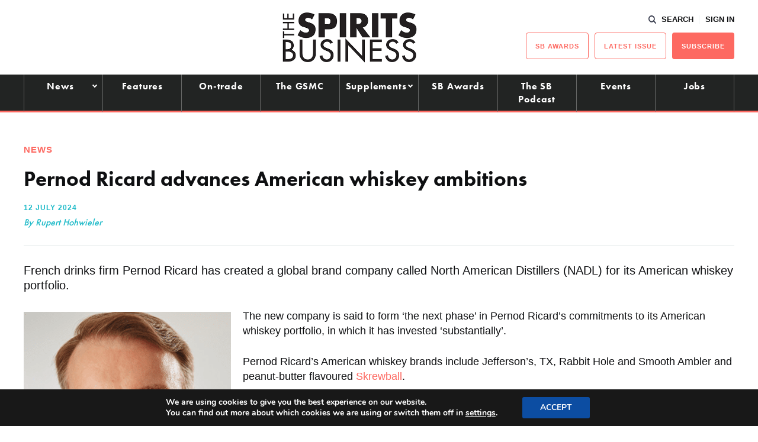

--- FILE ---
content_type: text/html; charset=utf-8
request_url: https://www.google.com/recaptcha/api2/aframe
body_size: 249
content:
<!DOCTYPE HTML><html><head><meta http-equiv="content-type" content="text/html; charset=UTF-8"></head><body><script nonce="CgEOPN8uzu_jN0wwA2e-6Q">/** Anti-fraud and anti-abuse applications only. See google.com/recaptcha */ try{var clients={'sodar':'https://pagead2.googlesyndication.com/pagead/sodar?'};window.addEventListener("message",function(a){try{if(a.source===window.parent){var b=JSON.parse(a.data);var c=clients[b['id']];if(c){var d=document.createElement('img');d.src=c+b['params']+'&rc='+(localStorage.getItem("rc::a")?sessionStorage.getItem("rc::b"):"");window.document.body.appendChild(d);sessionStorage.setItem("rc::e",parseInt(sessionStorage.getItem("rc::e")||0)+1);localStorage.setItem("rc::h",'1764767040060');}}}catch(b){}});window.parent.postMessage("_grecaptcha_ready", "*");}catch(b){}</script></body></html>

--- FILE ---
content_type: application/javascript; charset=utf-8
request_url: https://fundingchoicesmessages.google.com/f/AGSKWxW1oF4_fWaHshBAJRHo6IXgJijg8ZsFcvaEjz2UkFvX9MkWuKUEGkI-W6EIbYSiHMjEJZAFaLuJkAIy8_jtAQQgT7lnW2khmbnbvglEVTJPk3e2xCbxVzf2oqMXAWv1NcHq-4Ce3evP2dKVFituQ3vL50ou94d1nAy3iJf0XzfWLrdIr-7wzj6Kgfs0/_=336x280;/adentry./keyade.js-adcompanion./ads_left_
body_size: -1291
content:
window['72b0d7ed-056f-45a4-a1d9-42489b5fea81'] = true;